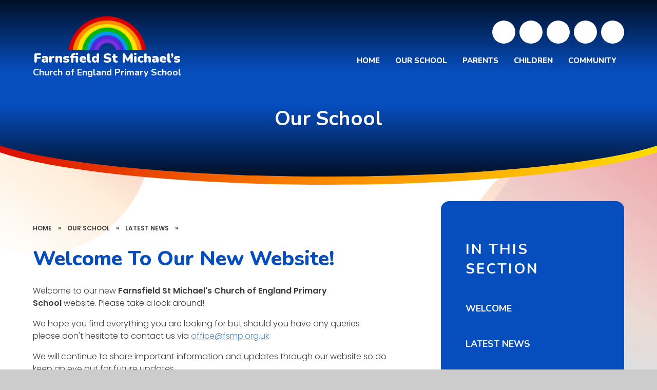

--- FILE ---
content_type: text/html
request_url: https://www.fsmp.org.uk/news/?pid=6&nid=1&storyid=3
body_size: 45851
content:

<!DOCTYPE html>
<!--[if IE 7]><html class="no-ios no-js lte-ie9 lte-ie8 lte-ie7" lang="en" xml:lang="en"><![endif]-->
<!--[if IE 8]><html class="no-ios no-js lte-ie9 lte-ie8"  lang="en" xml:lang="en"><![endif]-->
<!--[if IE 9]><html class="no-ios no-js lte-ie9"  lang="en" xml:lang="en"><![endif]-->
<!--[if !IE]><!--> <html class="no-ios no-js"  lang="en" xml:lang="en"><!--<![endif]-->
	<head>
		<meta http-equiv="X-UA-Compatible" content="IE=edge" />
		<meta http-equiv="content-type" content="text/html; charset=utf-8"/>
		
		<link rel="canonical" href="https://www.fsmp.org.uk/news/?pid=6&amp;nid=1&amp;storyid=3">
		<script>window.FontAwesomeConfig = {showMissingIcons: false};</script><link rel="stylesheet" media="screen" href="https://cdn.juniperwebsites.co.uk/_includes/font-awesome/5.7.1/css/fa-web-font.css?cache=v4.6.56.3">
<script defer src="https://cdn.juniperwebsites.co.uk/_includes/font-awesome/5.7.1/js/fontawesome-all.min.js?cache=v4.6.56.3"></script>
<script defer src="https://cdn.juniperwebsites.co.uk/_includes/font-awesome/5.7.1/js/fa-v4-shims.min.js?cache=v4.6.56.3"></script>

		<title>Farnsfield St Michael’s Church of England Primary School - Welcome To Our New Website!</title>
		
		<style type="text/css">
			:root {
				
				--col-pri: rgb(34, 34, 34);
				
				--col-sec: rgb(136, 136, 136);
				
			}
		</style>
		
<!--[if IE]>
<script>
console = {log:function(){return;}};
</script>
<![endif]-->

<script>
	var boolItemEditDisabled;
	var boolLanguageMode, boolLanguageEditOriginal;
	var boolViewingConnect;
	var boolConnectDashboard;
	var displayRegions = [];
	var intNewFileCount = 0;
	strItemType = "news story";
	strSubItemType = "News Story";

	var featureSupport = {
		tagging: false,
		eventTagging: false
	};
	var boolLoggedIn = false;
boolAdminMode = false;
	var boolSuperUser = false;
strCookieBarStyle = 'shape';
	intParentPageID = "6";
	intCurrentItemID = 3;
	intCurrentCatID = 1;
boolIsHomePage = false;
	boolItemEditDisabled = true;
	boolLanguageEditOriginal=true;
	strCurrentLanguage='en-gb';	strFileAttachmentsUploadLocation = 'bottom';	boolViewingConnect = false;	boolConnectDashboard = false;	var objEditorComponentList = {};

</script>

<script src="https://cdn.juniperwebsites.co.uk/admin/_includes/js/mutation_events.min.js?cache=v4.6.56.3"></script>
<script src="https://cdn.juniperwebsites.co.uk/admin/_includes/js/jquery/jquery.js?cache=v4.6.56.3"></script>
<script src="https://cdn.juniperwebsites.co.uk/admin/_includes/js/jquery/jquery.prefilter.js?cache=v4.6.56.3"></script>
<script src="https://cdn.juniperwebsites.co.uk/admin/_includes/js/jquery/jquery.query.js?cache=v4.6.56.3"></script>
<script src="https://cdn.juniperwebsites.co.uk/admin/_includes/js/jquery/js.cookie.js?cache=v4.6.56.3"></script>
<script src="/_includes/editor/template-javascript.asp?cache=260112"></script>
<script src="/admin/_includes/js/functions/minified/functions.login.new.asp?cache=260112"></script>

  <script>

  </script>
<link href="https://www.fsmp.org.uk/feeds/news.asp?nid=1&amp;pid=3&lang=en" rel="alternate" type="application/rss+xml" title="Farnsfield St Michael’s Church of England Primary School - News Feed"><link href="https://www.fsmp.org.uk/feeds/comments.asp?title=Welcome To Our New Website!&amp;storyid=3&amp;nid=1&amp;item=news&amp;pid=6&lang=en" rel="alternate" type="application/rss+xml" title="Farnsfield St Michael’s Church of England Primary School - Welcome To Our New Website! - Blog Post Comments"><link rel="stylesheet" media="screen" href="/_site/css/main.css?cache=260112">

	<link rel="stylesheet" href="/_site/css/print.css" type="text/css" media="print">
	<meta name="mobile-web-app-capable" content="yes">
	<meta name="apple-mobile-web-app-capable" content="yes">
	<meta name="viewport" content="width=device-width, initial-scale=1, minimum-scale=1, maximum-scale=1">
	<link rel="author" href="/humans.txt">
	<link rel="icon" href="/_site/images/favicons/favicon.ico">
	<link rel="apple-touch-icon" href="/_site/images/favicons/favicon.png">
	<link rel="preconnect" href="https://fonts.googleapis.com">
	<link rel="preconnect" href="https://fonts.gstatic.com" crossorigin>
	<link href="https://fonts.googleapis.com/css2?family=Nunito:ital,wght@0,700;0,800;0,900;1,800&family=Poppins:ital,wght@0,300;0,600;1,300;1,600&display=swap" rel="stylesheet">

	<script type="text/javascript">
	var iOS = ( navigator.userAgent.match(/(iPad|iPhone|iPod)/g) ? true : false );
	if (iOS) { $('html').removeClass('no-ios').addClass('ios'); }
	</script><link rel="stylesheet" media="screen" href="https://cdn.juniperwebsites.co.uk/_includes/css/content-blocks.css?cache=v4.6.56.3">
<link rel="stylesheet" media="screen" href="/_includes/css/cookie-colour.asp?cache=260112">
<link rel="stylesheet" media="screen" href="https://cdn.juniperwebsites.co.uk/_includes/css/cookies.css?cache=v4.6.56.3">
<link rel="stylesheet" media="screen" href="https://cdn.juniperwebsites.co.uk/_includes/css/cookies.advanced.css?cache=v4.6.56.3">
<link rel="stylesheet" media="screen" href="/_site/css/news.css?cache=260112">
<link rel="stylesheet" media="screen" href="https://cdn.juniperwebsites.co.uk/_includes/css/overlord.css?cache=v4.6.56.3">
<link rel="stylesheet" media="screen" href="https://cdn.juniperwebsites.co.uk/_includes/css/templates.css?cache=v4.6.56.3">
<link rel="stylesheet" media="screen" href="/_site/css/attachments.css?cache=260112">
<link rel="stylesheet" media="screen" href="/_site/css/templates.css?cache=260112">
<style>#print_me { display: none;}</style><script src="https://cdn.juniperwebsites.co.uk/admin/_includes/js/modernizr.js?cache=v4.6.56.3"></script>

        <meta property="og:site_name" content="Farnsfield St Michael’s Church of England Primary School" />
        <meta property="og:title" content="Welcome To Our New Website!" />
        <meta property="og:image" content="https://www.fsmp.org.uk/_site/images/design/thumbnail.jpg" />
        <meta property="og:type" content="website" />
        <meta property="twitter:card" content="summary" />
</head>


    <body>


<div id="print_me"></div>
<div class="mason mason--inner">

	<section class="access">
		<a class="access__anchor" name="header"></a>
		<a class="access__link" href="#content">Skip to content &darr;</a>
	</section>
	
	<svg class="svg__welcome__overlay hide" preserveAspectRatio="none" viewBox="0 0 649 356.12"><defs><linearGradient id="bg-grad" x1="-356.42" y1="561.91" x2="-355.44" y2="561.4" gradientTransform="translate(231336 200292.24) scale(649 -356.12)" gradientUnits="userSpaceOnUse"><stop offset="0" stop-color="#7931dd"/><stop offset=".55" stop-color="#4c2bdb"/><stop offset=".96" stop-color="#1a9fe3"/><stop offset="1" stop-color="#1a9fe3"/></linearGradient></defs></svg>
	<header class="header f__display" data-header="fixed flex" data-menu="menu">
		<section class="menu">
			<button class="reset__button cover mobile__menu__bg" data-remove=".mason--menu"></button>
			<div class="menu__extras">
				<ul class="reset__ul social__list inline"><li class="social__media__item inline"><a href="https://twitter.com/FStMichaels" class="social__media__item__link social__media__item__link--twitter reset__a inline" target="_blank"><i class="fab fa-twitter"></i><span>Follow Us</span></a></li><li class="social__media__item inline"><a href="https://www.youtube.com/channel/UClduHqZnJIdURInC4ZtgW7w" class="social__media__item__link social__media__item__link--youtube reset__a inline" target="_blank"><i class="fab fa-youtube"></i><span>Check Out Our Videos</span></a></li><li class="social__media__item inline"><a href="https://www.facebook.com/profile.php?id=61560556984544" class="social__media__item__link social__media__item__link--facebook reset__a inline" target="_blank"><i class="fab fa-facebook-f"></i><span>Facebook</span></a></li><li class="social__media__item inline"><a href="https://www.instagram.com/fsmp_school/" class="social__media__item__link social__media__item__link--instagram reset__a inline" target="_blank"><i class="fab fa-instagram"></i><span>Instagram</span></a></li></ul>
				<div class="search__container inline">
					<div class="search__container__flex">
						<form method="post" action="/search/default.asp?pid=0" class="menu__extras__form block">
							<button class="menu__extras__submit reset__button" type="submit" name="Search"><i class="fal fa-search"></i></button>
							<input class="menu__extras__input cover f__display" type="text" name="searchValue" title="search" placeholder="Search Site..."></input>
						</form>					
					</div>
					<button data-toggle=".mason--find" class="find__button reset__button circle inline"><i class="fas fa-search"></i></button>
				</div>
			</div>
			<nav class="menu__sidebar">
				<ul class="menu__list reset__ul fw__800 f__uppercase"><li class="menu__list__item menu__list__item--page_1"><a class="menu__list__item__link reset__a block" id="page_1" href="/"><span>Home</span></a><button aria-hidden="true" title="View pages within Home" class="menu__list__item__button reset__button" data-tab=".menu__list__item--page_1--expand"><i class="menu__list__item__button__icon fa fa-angle-down"></i></button></li><li class="menu__list__item menu__list__item--page_6 menu__list__item--subitems menu__list__item--selected"><a class="menu__list__item__link reset__a block" id="page_6" href="/ourschool"><span>Our School</span></a><button aria-hidden="true" title="View pages within Our School" class="menu__list__item__button reset__button" data-tab=".menu__list__item--page_6--expand"><i class="menu__list__item__button__icon fa fa-angle-down"></i></button><ul class="menu__list__item__sub"><li class="menu__list__item menu__list__item--url_3"><a class="menu__list__item__link reset__a block" id="url_3" href="/ourschool" target="_blank" rel="external"><span>Welcome</span></a><button aria-hidden="true" title="View pages within Welcome" class="menu__list__item__button reset__button" data-tab=".menu__list__item--url_3--expand"><i class="menu__list__item__button__icon fa fa-angle-down"></i></button></li><li class="menu__list__item menu__list__item--news_category_1 menu__list__item--selected"><a class="menu__list__item__link reset__a block" id="news_category_1" href="/latestnews"><span>Latest News</span></a><button aria-hidden="true" title="View pages within Latest News" class="menu__list__item__button reset__button" data-tab=".menu__list__item--news_category_1--expand"><i class="menu__list__item__button__icon fa fa-angle-down"></i></button></li><li class="menu__list__item menu__list__item--page_22"><a class="menu__list__item__link reset__a block" id="page_22" href="/page/?title=Vision+%26amp%3B+Values&amp;pid=22"><span>Vision &amp; Values</span></a><button aria-hidden="true" title="View pages within Vision &amp; Values" class="menu__list__item__button reset__button" data-tab=".menu__list__item--page_22--expand"><i class="menu__list__item__button__icon fa fa-angle-down"></i></button></li><li class="menu__list__item menu__list__item--page_24"><a class="menu__list__item__link reset__a block" id="page_24" href="/ourstaff"><span>Our Staff</span></a><button aria-hidden="true" title="View pages within Our Staff" class="menu__list__item__button reset__button" data-tab=".menu__list__item--page_24--expand"><i class="menu__list__item__button__icon fa fa-angle-down"></i></button></li><li class="menu__list__item menu__list__item--page_33"><a class="menu__list__item__link reset__a block" id="page_33" href="/curriculum"><span>Curriculum</span></a><button aria-hidden="true" title="View pages within Curriculum" class="menu__list__item__button reset__button" data-tab=".menu__list__item--page_33--expand"><i class="menu__list__item__button__icon fa fa-angle-down"></i></button></li><li class="menu__list__item menu__list__item--page_25"><a class="menu__list__item__link reset__a block" id="page_25" href="/admissions"><span>Admissions</span></a><button aria-hidden="true" title="View pages within Admissions" class="menu__list__item__button reset__button" data-tab=".menu__list__item--page_25--expand"><i class="menu__list__item__button__icon fa fa-angle-down"></i></button></li><li class="menu__list__item menu__list__item--page_27"><a class="menu__list__item__link reset__a block" id="page_27" href="/policies"><span>Policies</span></a><button aria-hidden="true" title="View pages within Policies" class="menu__list__item__button reset__button" data-tab=".menu__list__item--page_27--expand"><i class="menu__list__item__button__icon fa fa-angle-down"></i></button></li><li class="menu__list__item menu__list__item--page_26"><a class="menu__list__item__link reset__a block" id="page_26" href="/sen"><span>SEND</span></a><button aria-hidden="true" title="View pages within SEND" class="menu__list__item__button reset__button" data-tab=".menu__list__item--page_26--expand"><i class="menu__list__item__button__icon fa fa-angle-down"></i></button></li><li class="menu__list__item menu__list__item--page_31"><a class="menu__list__item__link reset__a block" id="page_31" href="/page/?title=Pupil+Premium+%26amp%3B+Sports+Premium&amp;pid=31"><span>Pupil Premium &amp; Sports Premium</span></a><button aria-hidden="true" title="View pages within Pupil Premium &amp; Sports Premium" class="menu__list__item__button reset__button" data-tab=".menu__list__item--page_31--expand"><i class="menu__list__item__button__icon fa fa-angle-down"></i></button></li><li class="menu__list__item menu__list__item--page_30"><a class="menu__list__item__link reset__a block" id="page_30" href="/page/?title=School+Performance+%26amp%3B+Inspection&amp;pid=30"><span>School Performance &amp; Inspection</span></a><button aria-hidden="true" title="View pages within School Performance &amp; Inspection" class="menu__list__item__button reset__button" data-tab=".menu__list__item--page_30--expand"><i class="menu__list__item__button__icon fa fa-angle-down"></i></button></li><li class="menu__list__item menu__list__item--url_2"><a class="menu__list__item__link reset__a block" id="url_2" href="https://www.tes.com/jobs/employer/farnsfield-st-michael-s-church-of-england-primary-va-school-1053778" target="_blank" rel="external"><span>Vacancies</span></a><button aria-hidden="true" title="View pages within Vacancies" class="menu__list__item__button reset__button" data-tab=".menu__list__item--url_2--expand"><i class="menu__list__item__button__icon fa fa-angle-down"></i></button></li><li class="menu__list__item menu__list__item--page_2"><a class="menu__list__item__link reset__a block" id="page_2" href="/contact-us"><span>Contact Us</span></a><button aria-hidden="true" title="View pages within Contact Us" class="menu__list__item__button reset__button" data-tab=".menu__list__item--page_2--expand"><i class="menu__list__item__button__icon fa fa-angle-down"></i></button></li></ul></li><li class="menu__list__item menu__list__item--page_7 menu__list__item--subitems"><a class="menu__list__item__link reset__a block" id="page_7" href="/parents"><span>Parents</span></a><button aria-hidden="true" title="View pages within Parents" class="menu__list__item__button reset__button" data-tab=".menu__list__item--page_7--expand"><i class="menu__list__item__button__icon fa fa-angle-down"></i></button><ul class="menu__list__item__sub"><li class="menu__list__item menu__list__item--url_1"><a class="menu__list__item__link reset__a block" id="url_1" href="/schoolcalendar"><span>School Calendar</span></a><button aria-hidden="true" title="View pages within School Calendar" class="menu__list__item__button reset__button" data-tab=".menu__list__item--url_1--expand"><i class="menu__list__item__button__icon fa fa-angle-down"></i></button></li><li class="menu__list__item menu__list__item--page_57"><a class="menu__list__item__link reset__a block" id="page_57" href="/page/?title=Extra%2DCurricular&amp;pid=57"><span>Extra-Curricular</span></a><button aria-hidden="true" title="View pages within Extra-Curricular" class="menu__list__item__button reset__button" data-tab=".menu__list__item--page_57--expand"><i class="menu__list__item__button__icon fa fa-angle-down"></i></button></li><li class="menu__list__item menu__list__item--page_61"><a class="menu__list__item__link reset__a block" id="page_61" href="/termdates"><span>Term Dates</span></a><button aria-hidden="true" title="View pages within Term Dates" class="menu__list__item__button reset__button" data-tab=".menu__list__item--page_61--expand"><i class="menu__list__item__button__icon fa fa-angle-down"></i></button></li><li class="menu__list__item menu__list__item--page_12"><a class="menu__list__item__link reset__a block" id="page_12" href="/schoolmeals"><span>School Meals</span></a><button aria-hidden="true" title="View pages within School Meals" class="menu__list__item__button reset__button" data-tab=".menu__list__item--page_12--expand"><i class="menu__list__item__button__icon fa fa-angle-down"></i></button></li><li class="menu__list__item menu__list__item--page_20"><a class="menu__list__item__link reset__a block" id="page_20" href="/page/?title=B+and+A+Club&amp;pid=20"><span>B and A Club</span></a><button aria-hidden="true" title="View pages within B and A Club" class="menu__list__item__button reset__button" data-tab=".menu__list__item--page_20--expand"><i class="menu__list__item__button__icon fa fa-angle-down"></i></button></li><li class="menu__list__item menu__list__item--page_58"><a class="menu__list__item__link reset__a block" id="page_58" href="/uniform"><span>Uniform</span></a><button aria-hidden="true" title="View pages within Uniform" class="menu__list__item__button reset__button" data-tab=".menu__list__item--page_58--expand"><i class="menu__list__item__button__icon fa fa-angle-down"></i></button></li><li class="menu__list__item menu__list__item--page_60"><a class="menu__list__item__link reset__a block" id="page_60" href="/page/?title=Useful+Documents&amp;pid=60"><span>Useful Documents</span></a><button aria-hidden="true" title="View pages within Useful Documents" class="menu__list__item__button reset__button" data-tab=".menu__list__item--page_60--expand"><i class="menu__list__item__button__icon fa fa-angle-down"></i></button></li><li class="menu__list__item menu__list__item--page_59"><a class="menu__list__item__link reset__a block" id="page_59" href="/page/?title=Home+School+Agreement&amp;pid=59"><span>Home School Agreement</span></a><button aria-hidden="true" title="View pages within Home School Agreement" class="menu__list__item__button reset__button" data-tab=".menu__list__item--page_59--expand"><i class="menu__list__item__button__icon fa fa-angle-down"></i></button></li><li class="menu__list__item menu__list__item--page_21"><a class="menu__list__item__link reset__a block" id="page_21" href="/psa"><span>PSA</span></a><button aria-hidden="true" title="View pages within PSA" class="menu__list__item__button reset__button" data-tab=".menu__list__item--page_21--expand"><i class="menu__list__item__button__icon fa fa-angle-down"></i></button></li></ul></li><li class="menu__list__item menu__list__item--page_8 menu__list__item--subitems"><a class="menu__list__item__link reset__a block" id="page_8" href="/children"><span>Children</span></a><button aria-hidden="true" title="View pages within Children" class="menu__list__item__button reset__button" data-tab=".menu__list__item--page_8--expand"><i class="menu__list__item__button__icon fa fa-angle-down"></i></button><ul class="menu__list__item__sub"><li class="menu__list__item menu__list__item--page_17"><a class="menu__list__item__link reset__a block" id="page_17" href="/classpages"><span>Class Pages</span></a><button aria-hidden="true" title="View pages within Class Pages" class="menu__list__item__button reset__button" data-tab=".menu__list__item--page_17--expand"><i class="menu__list__item__button__icon fa fa-angle-down"></i></button></li><li class="menu__list__item menu__list__item--blog_category_19"><a class="menu__list__item__link reset__a block" id="blog_category_19" href="/sports"><span>Sports</span></a><button aria-hidden="true" title="View pages within Sports" class="menu__list__item__button reset__button" data-tab=".menu__list__item--blog_category_19--expand"><i class="menu__list__item__button__icon fa fa-angle-down"></i></button></li></ul></li><li class="menu__list__item menu__list__item--page_3 menu__list__item--subitems"><a class="menu__list__item__link reset__a block" id="page_3" href="/community"><span>Community</span></a><button aria-hidden="true" title="View pages within Community" class="menu__list__item__button reset__button" data-tab=".menu__list__item--page_3--expand"><i class="menu__list__item__button__icon fa fa-angle-down"></i></button><ul class="menu__list__item__sub"><li class="menu__list__item menu__list__item--page_15"><a class="menu__list__item__link reset__a block" id="page_15" href="/page/?title=Connect+After+School+Church&amp;pid=15"><span>Connect After School Church</span></a><button aria-hidden="true" title="View pages within Connect After School Church" class="menu__list__item__button reset__button" data-tab=".menu__list__item--page_15--expand"><i class="menu__list__item__button__icon fa fa-angle-down"></i></button></li><li class="menu__list__item menu__list__item--page_14"><a class="menu__list__item__link reset__a block" id="page_14" href="/governors"><span>Governors</span></a><button aria-hidden="true" title="View pages within Governors" class="menu__list__item__button reset__button" data-tab=".menu__list__item--page_14--expand"><i class="menu__list__item__button__icon fa fa-angle-down"></i></button></li></ul></li></ul>
			</nav>
		</section>
		<div class="header__extras">
			<button class="menu__btn reset__button bg__pri col__white block fw__700 f__uppercase" data-toggle=".mason--menu">	
				<div class="menu__btn__text menu__btn__text--open cover"><i class="far fa-bars"></i><span>Menu</span></div>
				<div class="menu__btn__text menu__btn__text--close cover"><i class="far fa-times"></i><span>Close</span></div>
			</button>
		</div>
		<div class="header__container">
			<div class="header__logo inline">
				<a href="/" class="header__logo__img block"><img src="/_site/images/design/logo.png" class="block" alt="Farnsfield St Michael’s Church of England Primary School" /></a>
				<h1 class="header__logo__title"><span>Farnsfield St Michael’s</span><small>Church of England Primary School</small></h1>			
			</div>
		</div>
	</header>
	
	<section class="hero parent">
		
		<div class="cover slideshow__wrap">
			<div class="hero__slideshow cover parent" data-parallax="top" data-watch=".hero" data-multiplier=".3">
				<div class="hero__slideshow__item cover"><div class="hero__slideshow__item__image" data-img="/_site/data/files/images/slideshow/52D31E831482FFA625C6A7FFC968160C.jpg"></div></div><div class="hero__slideshow__item cover"><div class="hero__slideshow__item__image" data-img="/_site/data/files/images/slideshow/D85E0B0F75CB1FD989D4C6F52D2E97D2.jpg"></div></div>
			</div>
		</div>
		<div class="hero__content">
			
				<h2 class="hero__title col__white f__display f__center">Our School</h2>
			
		</div>
	</section>
	
	
	<main class="main mouse__move container" id="scrolldown">
		
		<div class="main__flex container">
			<div class="main__bg cover">
				<div class="main__bg__item">
					<span class="cover"></span>
				</div>
				<div class="main__bg__item">
					<span class="cover"></span>
				</div>
				<div class="main__bg__item">
					<span class="cover"></span>
				</div>
				<div class="main__bg__item">
					<span class="cover"></span>
				</div>
				<div class="main__bg__item">
					<span class="cover"></span>
				</div>
			</div>
			<div class="content content--news_story">
				<div class="breadcrumbs">
					<ul class="content__path"><li class="content__path__item content__path__item--page_1 inline f__uppercase fw__700 f__12"><a class="content__path__item__link reset__a col__type" id="page_1" href="/">Home</a><span class="content__path__item__sep">&raquo;</span></li><li class="content__path__item content__path__item--page_6 content__path__item--selected inline f__uppercase fw__700 f__12"><a class="content__path__item__link reset__a col__type" id="page_6" href="/ourschool">Our School</a><span class="content__path__item__sep">&raquo;</span></li><li class="content__path__item content__path__item--news_category_1 content__path__item--selected inline f__uppercase fw__700 f__12"><a class="content__path__item__link reset__a col__type" id="news_category_1" href="/latestnews">Latest News</a><span class="content__path__item__sep">&raquo;</span></li></ul>
				</div>
				<h1 class="content__title" id="itemTitle">Welcome To Our New Website!</h1>
				<a class="content__anchor" name="content"></a>
				<div class="content__region"><div class="content__news__intro"><p>Welcome to our new&nbsp;<strong>Farnsfield St Michael&#39;s Church of England Primary School</strong>&nbsp;website. Please take a look around!</p>
</div><div class="content__news__main"><p>We hope you find everything you are looking for but should you have any queries please don&#39;t hesitate to contact us via&nbsp;<a href="javascript:mt('office','fsmp.org.uk','Website%20Enquiry','')">office@fsmp.org.uk</a></p>

<p>We will continue to share important information and updates through our website so do keep an eye out for future updates.</p>
</div></div><div class="content__share"><ul class="content__share__list"><li class="content__share__list__icon content__share__list__icon--email hex--email"><a href="mailto:?subject=Welcome%20To%20Our%20New%20Website%21&amp;body=http%3A%2F%2Fwww%2Efsmp%2Eorg%2Euk%2Fnews%2F%3Fpid%3D6%26nid%3D1%26storyid%3D3" target="_blank"><i class="fa fa-envelope-o"></i></a></li><li class="content__share__list__icon content__share__list__icon--facebook hex--facebook"><a href="https://www.facebook.com/sharer.php?u=http%3A%2F%2Fwww%2Efsmp%2Eorg%2Euk%2Fnews%2F%3Fpid%3D6%26nid%3D1%26storyid%3D3" target="_blank"><i class="fa fa-facebook-square"></i></a></li><li class="content__share__list__icon content__share__list__icon--x hex--x"><a href="https://x.com/intent/post?url=http%3A%2F%2Fwww%2Efsmp%2Eorg%2Euk%2Fnews%2F%3Fpid%3D6%26nid%3D1%26storyid%3D3" target="_blank"><svg aria-hidden='true' role='img' xmlns='http://www.w3.org/2000/svg' viewBox='0 0 512 512'><path fill='currentColor' d='M389.2 48h70.6L305.6 224.2 487 464H345L233.7 318.6 106.5 464H35.8L200.7 275.5 26.8 48H172.4L272.9 180.9 389.2 48zM364.4 421.8h39.1L151.1 88h-42L364.4 421.8z'/></svg></a></li><li class="content__share__list__icon content__share__list__icon--linkedin hex--linkedin"><a href="https://www.linkedin.com/shareArticle?mini=true&url=http%3A%2F%2Fwww%2Efsmp%2Eorg%2Euk%2Fnews%2F%3Fpid%3D6%26nid%3D1%26storyid%3D3&title=Welcome%20To%20Our%20New%20Website%21" target="_blank"><i class="fa fa-linkedin-square"></i></a></li></ul>
<script>
	function loadmore(ele, event) {
		event.preventDefault();
		$.ajax({
			url: $(ele).attr('href'),
			dataType: "JSON",

			success: function(data) {
				$('.content__news__list').append(data.newsStories);
				if (data.moreLink) {
					$(ele).replaceWith(data.moreLink.replace(/&amp;/g, '&'));
				} else {
					$(ele).remove();
				}
			}
		});
	}
</script>
				</div>			
					
			</div>
			
				<div class="subnav__container container f__display">
					<nav class="subnav bg__pri col__white container">
						<div class="cover subnav__shape parent">
							<div class="main__bg__item">
								<span class="cover"></span>
							</div>
						</div>
						<a class="subnav__anchor" name="subnav"></a>
						<h2 class="subnav__title fw__800">In This Section</h2>
						<ul class="subnav__list"><li class="subnav__list__item subnav__list__item--url_3"><a class="subnav__list__item__link col__white reset__a block" id="url_3" href="/ourschool" target="_blank" rel="external"><span class="inline">Welcome</span></a></li><li class="subnav__list__item subnav__list__item--news_category_1 subnav__list__item--selected"><a class="subnav__list__item__link col__white reset__a block" id="news_category_1" href="/latestnews"><span class="inline">Latest News</span></a></li><li class="subnav__list__item subnav__list__item--page_22"><a class="subnav__list__item__link col__white reset__a block" id="page_22" href="/page/?title=Vision+%26amp%3B+Values&amp;pid=22"><span class="inline">Vision &amp; Values</span></a></li><li class="subnav__list__item subnav__list__item--page_24"><a class="subnav__list__item__link col__white reset__a block" id="page_24" href="/ourstaff"><span class="inline">Our Staff</span></a></li><li class="subnav__list__item subnav__list__item--page_33"><a class="subnav__list__item__link col__white reset__a block" id="page_33" href="/curriculum"><span class="inline">Curriculum</span></a></li><li class="subnav__list__item subnav__list__item--page_25"><a class="subnav__list__item__link col__white reset__a block" id="page_25" href="/admissions"><span class="inline">Admissions</span></a></li><li class="subnav__list__item subnav__list__item--page_27"><a class="subnav__list__item__link col__white reset__a block" id="page_27" href="/policies"><span class="inline">Policies</span></a></li><li class="subnav__list__item subnav__list__item--page_26"><a class="subnav__list__item__link col__white reset__a block" id="page_26" href="/sen"><span class="inline">SEND</span></a></li><li class="subnav__list__item subnav__list__item--page_31"><a class="subnav__list__item__link col__white reset__a block" id="page_31" href="/page/?title=Pupil+Premium+%26amp%3B+Sports+Premium&amp;pid=31"><span class="inline">Pupil Premium &amp; Sports Premium</span></a></li><li class="subnav__list__item subnav__list__item--page_30"><a class="subnav__list__item__link col__white reset__a block" id="page_30" href="/page/?title=School+Performance+%26amp%3B+Inspection&amp;pid=30"><span class="inline">School Performance &amp; Inspection</span></a></li><li class="subnav__list__item subnav__list__item--url_2"><a class="subnav__list__item__link col__white reset__a block" id="url_2" href="https://www.tes.com/jobs/employer/farnsfield-st-michael-s-church-of-england-primary-va-school-1053778" target="_blank" rel="external"><span class="inline">Vacancies</span></a></li><li class="subnav__list__item subnav__list__item--page_2"><a class="subnav__list__item__link col__white reset__a block" id="page_2" href="/contact-us"><span class="inline">Contact Us</span></a></li></ul>
					</nav>					
				</div>
			
		</div>
			
	</main> 

	
				
	

	<div class="footer__map container">	
		<div class="contact__map parent" id="google__map">
			<div id="contact__map" class="map__container cover" style=""></div>
			
		</div>	
		<div class="map__contact bg__white f__center">
			<div class="map__contact__image">
				<div class="cover" data-lazy="/_site/data/files/images/general-use-marketing/DADD8E4D74B0DC40717C08B07CBB4AC0.jpg" data-animation="fade">
					<div class="cover lazy__load__img"></div>
				</div>
				<svg class="social__item__svg" xmlns="http://www.w3.org/2000/svg" viewBox="0 0 364 139.7"><path fill="url(#bg-grad)" d="M0 139.7v-26.1a485.7 485.7 0 0 0 139.3-5.2 476.5 476.5 0 0 0 157.5-59.6A478.7 478.7 0 0 0 364 0v139.7H0Z" opacity=".5"/></svg>
			</div>
			<div class="map__contact__container">
				<h2 class="home__title content__title">Contact Us</h2>			
				
					<p class="map__contact__item map__contact__item--address fw__500 f__18">
						<span><i class="far fa-map-marker"></i></span>
						Branston Ave, Farnsfield, NG22 8JZ					
					</p>
				
				<div class="map__contact__numbers">
					
						<p class="map__contact__item map__contact__item--phone col__pri f__display fw__800 f__30">
							<span><i class="far fa-phone"></i></span>
							01623 882494
						</p>
										
					<div class="contact__links">			
					
						<div class="button__link">
							<a class="reset__a" href="mailto:office@fsmp.org.uk">Email Us</a>	
						</div>
					
						<div class="button__link">
							<a target="Same Window" class="reset__a" href="https://www.mitretrust.org.uk/">MITRE</a>	
						</div>
					
					</div>
				</div>
				<div class="map__contact__links">
					

				</div>					
			</div>
		</div>			
		

	</div>


	<footer class="footer bg__pri container col__white f__center">	
		<div class="footer__trust container">
			<a class="inline reset__a" href="https://www.mitretrust.org.uk/" target="_blank">
				<img src="/_site/images/design/minster.png" />
			</a>
			<p>
				Farnsfield St Michael’s Church of England Primary School is a member of the Minster Trust for Education, a multi-academy trust supporting the very best education in all its facets for children in Nottinghamshire.
<small>A company limited by guarantee, registered in England and Wales, number 11281594. Registered Office:  Minster Trust for Education, Rufford Court, Eakring, NG22 0DF – T: 01636 551122 – E: <a href="mailto:enquiries@mitretrust.org.uk">enquiries@mitretrust.org.uk</a></small>
			</p>

		</div>	
		<div class="footer__legal">
			<p>
				&copy; 2026&nbsp; Farnsfield St Michael’s Church of England Primary School
				<span class="footer__sep">&bull;</span>
				Website design by <a rel="nofollow" target="_blank" href="https://websites.junipereducation.org/"> e4education</a>
				<span class="footer__sep">&bull;</span>
				<a href="/sitemap/?pid=0">View Sitemap</a>
				<span class="footer__sep">&bull;</span>
				<a href="https://www.fsmp.org.uk/accessibility-statement/">Accessibility Statement</a>
				<span class="footer__sep">&bull;</span>
				<a href="https://www.fsmp.org.uk/accessibility.asp?level=high-vis&amp;item=news_story_3" title="This link will display the current page in high visibility mode, suitable for screen reader software">High Visibility</a>
				<span class="footer__sep">&bull;</span>
				<a href="/privacy-cookies/">Privacy Policy</a>
				<span class="footer__sep">&bull;</span>
				<a href="#" id="cookie_settings" role="button" title="Cookie Settings" aria-label="Cookie Settings">Cookie Settings</a>
<script>
	$(document).ready(function() {
		$('#cookie_settings').on('click', function(event) { 
			event.preventDefault();
			$('.cookie_information__icon').trigger('click');
		});
	}); 
</script>
			</p>
		</div>
	</footer>

	 

</div>

<!-- JS -->



<!-- /JS -->
<script src="https://cdn.juniperwebsites.co.uk/admin/_includes/js/functions/minified/functions.dialog.js?cache=v4.6.56.3"></script>
<div class="cookie_information cookie_information--shape cookie_information--bottom cookie_information--left cookie_information--active"> <div class="cookie_information__icon_container "> <div class="cookie_information__icon " title="Cookie Settings"><i class="fa fa-exclamation"></i></div> <div class="cookie_information__hex "></div> </div> <div class="cookie_information__inner"> <div class="cookie_information__hex cookie_information__hex--large"></div> <div class="cookie_information__info"> <span class="cookie_information_heading">Cookie Policy</span> <article>This site uses cookies to store information on your computer. <a href="/privacy-cookies" title="See cookie policy">Click here for more information</a><div class="cookie_information__buttons"><button class="cookie_information__button " data-type="allow" title="Allow" aria-label="Allow">Allow</button><button class="cookie_information__button  " data-type="deny" title="Deny" aria-label="Deny">Deny</button></div></article> </div> <button class="cookie_information__close"><i class="fa fa-times" aria-hidden="true"></i></button> </div></div>

<script>
    var strDialogTitle = 'Cookie Settings',
        strDialogSaveButton = 'Save',
        strDialogRevokeButton = 'Revoke';

    $(document).ready(function(){
        $('.cookie_information__icon, .cookie_information__close').on('click', function() {
            $('.cookie_information').toggleClass('cookie_information--active');
        });

        if ($.cookie.allowed()) {
            $('.cookie_information__icon_container').addClass('cookie_information__icon_container--hidden');
            $('.cookie_information').removeClass('cookie_information--active');
        }

        $(document).on('click', '.cookie_information__button', function() {
            var strType = $(this).data('type');
            if (strType === 'settings') {
                openCookieSettings();
            } else {
                saveCookiePreferences(strType, '');
            }
        });
        if (!$('.cookie_ui').length) {
            $('body').append($('<div>', {
                class: 'cookie_ui'
            }));
        }

        var openCookieSettings = function() {
            $('body').e4eDialog({
                diagTitle: strDialogTitle,
                contentClass: 'clublist--add',
                width: '500px',
                height: '90%',
                source: '/privacy-cookies/cookie-popup.asp',
                bind: false,
                appendTo: '.cookie_ui',
                buttons: [{
                    id: 'primary',
                    label: strDialogSaveButton,
                    fn: function() {
                        var arrAllowedItems = [];
                        var strType = 'allow';
                        arrAllowedItems.push('core');
                        if ($('#cookie--targeting').is(':checked')) arrAllowedItems.push('targeting');
                        if ($('#cookie--functional').is(':checked')) arrAllowedItems.push('functional');
                        if ($('#cookie--performance').is(':checked')) arrAllowedItems.push('performance');
                        if (!arrAllowedItems.length) strType = 'deny';
                        if (!arrAllowedItems.length === 4) arrAllowedItems = 'all';
                        saveCookiePreferences(strType, arrAllowedItems.join(','));
                        this.close();
                    }
                }, {
                    id: 'close',
                    
                    label: strDialogRevokeButton,
                    
                    fn: function() {
                        saveCookiePreferences('deny', '');
                        this.close();
                    }
                }]
            });
        }
        var saveCookiePreferences = function(strType, strCSVAllowedItems) {
            if (!strType) return;
            if (!strCSVAllowedItems) strCSVAllowedItems = 'all';
            $.ajax({
                'url': '/privacy-cookies/json.asp?action=updateUserPreferances',
                data: {
                    preference: strType,
                    allowItems: strCSVAllowedItems === 'all' ? '' : strCSVAllowedItems
                },
                success: function(data) {
                    var arrCSVAllowedItems = strCSVAllowedItems.split(',');
                    if (data) {
                        if ('allow' === strType && (strCSVAllowedItems === 'all' || (strCSVAllowedItems.indexOf('core') > -1 && strCSVAllowedItems.indexOf('targeting') > -1) && strCSVAllowedItems.indexOf('functional') > -1 && strCSVAllowedItems.indexOf('performance') > -1)) {
                            if ($(document).find('.no__cookies').length > 0) {
                                $(document).find('.no__cookies').each(function() {
                                    if ($(this).data('replacement')) {
                                        var replacement = $(this).data('replacement')
                                        $(this).replaceWith(replacement);
                                    } else {
                                        window.location.reload();
                                    }
                                });
                            }
                            $('.cookie_information__icon_container').addClass('cookie_information__icon_container--hidden');
                            $('.cookie_information').removeClass('cookie_information--active');
                            $('.cookie_information__info').find('article').replaceWith(data);
                        } else {
                            $('.cookie_information__info').find('article').replaceWith(data);
                            if(strType === 'dontSave' || strType === 'save') {
                                $('.cookie_information').removeClass('cookie_information--active');
                            } else if(strType === 'deny') {
                                $('.cookie_information').addClass('cookie_information--active');
                            } else {
                                $('.cookie_information').removeClass('cookie_information--active');
                            }
                        }
                    }
                }
            });
        }
    });
</script><link rel="stylesheet" media="screen" href="/_site/css/map.css?cache=260112">
<script src="https://maps.googleapis.com/maps/api/js?key=AIzaSyBXyLZPimGqW-gsU01RBhUyKXWXeHTOrlY&cache=260112"></script>
<script src="/_includes/js/mason.min.js?cache=260112"></script>
<script src="/_site/js/min/jquery.cycle2.min.js?cache=260112"></script>
<script src="/_site/js/min/owl.carousel.min.js?cache=260112"></script>
<script src="/_site/js/min/modernizer-custom.min.js?cache=260112"></script>
<script src="/_site/js/min/functions.min.js?cache=260112"></script>
<script src="/_site/js/min/scripts.min.js?cache=260112"></script>
<script>
var loadedJS = {"https://cdn.juniperwebsites.co.uk/_includes/font-awesome/5.7.1/js/fontawesome-all.min.js": true,"https://cdn.juniperwebsites.co.uk/_includes/font-awesome/5.7.1/js/fa-v4-shims.min.js": true,"https://cdn.juniperwebsites.co.uk/admin/_includes/js/mutation_events.min.js": true,"https://cdn.juniperwebsites.co.uk/admin/_includes/js/jquery/jquery.js": true,"https://cdn.juniperwebsites.co.uk/admin/_includes/js/jquery/jquery.prefilter.js": true,"https://cdn.juniperwebsites.co.uk/admin/_includes/js/jquery/jquery.query.js": true,"https://cdn.juniperwebsites.co.uk/admin/_includes/js/jquery/js.cookie.js": true,"/_includes/editor/template-javascript.asp": true,"/admin/_includes/js/functions/minified/functions.login.new.asp": true,"https://cdn.juniperwebsites.co.uk/admin/_includes/js/modernizr.js": true,"https://cdn.juniperwebsites.co.uk/admin/_includes/js/functions/minified/functions.dialog.js": true,"https://maps.googleapis.com/maps/api/js?key=AIzaSyBXyLZPimGqW-gsU01RBhUyKXWXeHTOrlY": true,"/_includes/js/mason.min.js": true,"/_site/js/min/jquery.cycle2.min.js": true,"/_site/js/min/owl.carousel.min.js": true,"/_site/js/min/modernizer-custom.min.js": true,"/_site/js/min/functions.min.js": true,"/_site/js/min/scripts.min.js": true};
var loadedCSS = {"https://cdn.juniperwebsites.co.uk/_includes/font-awesome/5.7.1/css/fa-web-font.css": true,"/_site/css/main.css": true,"https://cdn.juniperwebsites.co.uk/_includes/css/content-blocks.css": true,"/_includes/css/cookie-colour.asp": true,"https://cdn.juniperwebsites.co.uk/_includes/css/cookies.css": true,"https://cdn.juniperwebsites.co.uk/_includes/css/cookies.advanced.css": true,"/_site/css/news.css": true,"https://cdn.juniperwebsites.co.uk/_includes/css/overlord.css": true,"https://cdn.juniperwebsites.co.uk/_includes/css/templates.css": true,"/_site/css/attachments.css": true,"/_site/css/templates.css": true,"/_site/css/map.css": true};
</script>
<script>if (typeof mapCanvas === 'undefined') {var mapCanvas = document.getElementById('contact__map');
}
if (typeof masonMapsObject === 'undefined') { var masonMapsObject = {}; }
if (typeof map === 'undefined') { var map; }
if (typeof masonMapsInitArray === 'undefined') { var masonMapsInitArray = []; }
if (typeof mapsInit === 'undefined') {
var mapsInit = function(event){
masonMapsInitArray.forEach(initiator => initiator(event))}
}
(function() {
var curMapCanvas = document.getElementById('contact__map'), curMap; 
function mapsInitInner(event) { if (typeof curMap !== 'object') {curMap = new google.maps.Map(document.getElementById('contact__map'), {"disableDefaultUI": true,"scrollwheel": true,"maxZoom": 15,"zoom": 30,"center": {"lat": 53.1053617218072,"lng": -1.03194236755371},"styles": [{"featureType": "administrative","elementType": "labels","stylers": [{"visibility": "off"}]},{"featureType": "landscape","elementType": "all","stylers": [{"visibility": "on"}]},{"featureType": "poi.attraction","elementType": "labels","stylers": [{"visibility": "on"}]},{"featureType": "poi.business","elementType": "all","stylers": [{"visibility": "on"}]},{"featureType": "poi.business","elementType": "labels","stylers": [{"visibility": "on"}]},{"featureType": "poi.business","elementType": "labels.icon","stylers": [{"visibility": "off"}]},{"featureType": "poi.government","elementType": "labels","stylers": [{"visibility": "on"}]},{"featureType": "poi.school","elementType": "all","stylers": [{"visibility": "on"}]},{"featureType": "poi.school","elementType": "labels","stylers": [{"visibility": "off"}]},{"featureType": "road","elementType": "all","stylers": [{"visibility": "on"}]},{"featureType": "road","elementType": "labels","stylers": [{"visibility": "off"}]}]});var arrMarkers = [{"id": "marker_0","record_id": "marker_0","position": {"lat": 53.1053617218072,"lng": -1.03194236755371},"title": "Farnsfield St Michael’s Church of England Primary School","icon": "/_site/images/design/marker.png"}], markers = []; for (var idx = 0; idx < arrMarkers.length; idx++) { var objMarker = arrMarkers[idx]; objMarker['map'] = curMap; var marker = new google.maps.Marker(objMarker); markers.push(marker); if (objMarker.clickFN) { google.maps.event.addDomListener(marker, 'click', function(event) { window[this.clickFN].call(this, this, curMap)}); }} window['mapLoaded'].call(this, curMap, markers); masonMapsObject['contact__map'] = curMap;
}if (typeof map !== 'object') { map = curMap; }
}
masonMapsInitArray.push(mapsInitInner);})();
</script>


</body>
</html>